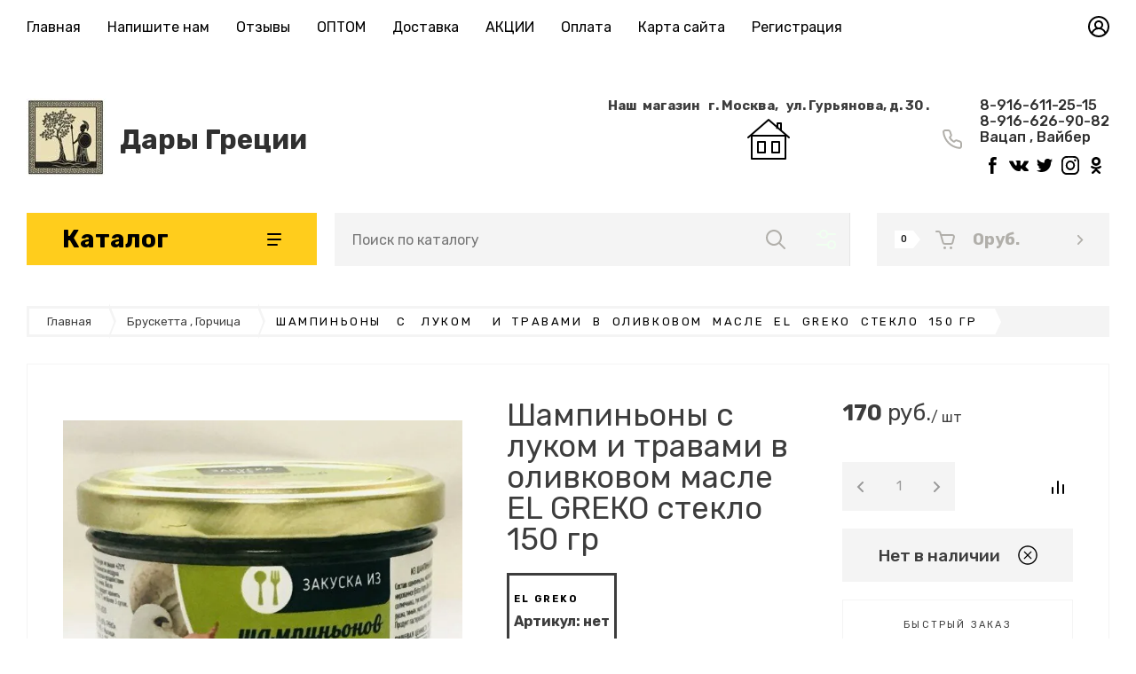

--- FILE ---
content_type: text/css
request_url: https://darygretsii.ru/g/templates/shop2/2.120.2/2.2.120-13/themes/theme0/colors.css
body_size: 3783
content:
:root {
    --white: #fff;
    --whiteText: #fff;

	--black: #000;
	--blackText: #3D3D3D;
	--blackTextRgba_03: rgba(61,61,61, .3);;
	--blackTextRgba_5: rgba(0,0,0, .5);
	--gray_b: #F4F4F4;
	--gray_b_input: #F4F4F4;
	--gray_darken: #b1afaa;
	
	--cart_gray: #b1afaa;
	
	
	--blackRgba_05: rgba(0,0,0, .05);
	--blackRgba_1: rgba(0,0,0, .1);
	--blackRgba_15: rgba(0,0,0, .15);

	--mainColor1: #1A654B;
	--mainColor1_rgba_1: rgba(26, 101, 75, 1);
	--mainColor1_rgba_085: rgba(26, 101, 75, 0.85);
	--mainColor1Hover: #47A15D; /* lighten 10%*/

	--mainColor2: #47A15D;
	--mainColor2Hover: #47A15D;


	--mainColor3: #FFCD1C;
	--mainColor3Hover: #b58d00;  /* darken 20%*/


	--lightColor: #fff;
	--darkColor: #000;

	--red: #ff5640;

	--tableBorder: #afafaf;
	--tableThBackground: #ff5640;
	--tableThColor: #fff;

	--linkColor: #4d90fe;

	--disabledColor: #999999;
	--bayDisabledColor: #000000;
	--noImageBgColor: #e0e0e0;

	--noImageDefault: url("data:image/svg+xml,%3Csvg%20version%3D%221.1%22%20baseProfile%3D%22full%22%20xmlns%3D%22http%3A%2F%2Fwww.w3.org%2F2000%2Fsvg%22%20xmlns%3Axlink%3D%22http%3A%2F%2Fwww.w3.org%2F1999%2Fxlink%22%20xmlns%3Aev%3D%22http%3A%2F%2Fwww.w3.org%2F2001%2Fxml-events%22%20xml%3Aspace%3D%22preserve%22%20x%3D%220px%22%20y%3D%220px%22%20width%3D%2282px%22%20height%3D%2268px%22%20%20viewBox%3D%220%200%2082%2068%22%20preserveAspectRatio%3D%22none%22%20shape-rendering%3D%22geometricPrecision%22%3E%3Cpath%20fill%3D%22%23999%22%20d%3D%22M70%2E346%2C9%2E116%20L11%2E654%2C9%2E116%20C10%2E462%2C9%2E116%209%2E496%2C10%2E079%209%2E496%2C11%2E267%20L9%2E496%2C43%2E805%20C9%2E496%2C43%2E830%209%2E502%2C43%2E853%209%2E503%2C43%2E877%20C9%2E473%2C44%2E445%209%2E663%2C45%2E023%2010%2E086%2C45%2E468%20C10%2E904%2C46%2E331%2012%2E270%2C46%2E370%2013%2E136%2C45%2E553%20L25%2E846%2C33%2E566%20L38%2E291%2C44%2E679%20C38%2E990%2C45%2E304%2040%2E015%2C45%2E406%2040%2E825%2C44%2E931%20L51%2E419%2C38%2E721%20L61%2E787%2C46%2E929%20C62%2E184%2C47%2E243%2062%2E657%2C47%2E396%2063%2E127%2C47%2E396%20C63%2E763%2C47%2E396%2064%2E393%2C47%2E117%2064%2E819%2C46%2E582%20C65%2E560%2C45%2E651%2065%2E404%2C44%2E298%2064%2E471%2C43%2E559%20L52%2E943%2C34%2E433%20C52%2E244%2C33%2E879%2051%2E277%2C33%2E812%2050%2E507%2C34%2E263%20L39%2E996%2C40%2E425%20L27%2E246%2C29%2E039%20C26%2E409%2C28%2E292%2025%2E139%2C28%2E309%2024%2E324%2C29%2E079%20L13%2E811%2C38%2E993%20L13%2E811%2C13%2E419%20L68%2E189%2C13%2E419%20L68%2E189%2C54%2E579%20L13%2E811%2C54%2E579%20L13%2E811%2C51%2E981%20C13%2E811%2C50%2E793%2012%2E846%2C49%2E829%2011%2E654%2C49%2E829%20C10%2E462%2C49%2E829%209%2E496%2C50%2E793%209%2E496%2C51%2E981%20L9%2E496%2C56%2E731%20C9%2E496%2C57%2E920%2010%2E462%2C58%2E883%2011%2E654%2C58%2E883%20L70%2E346%2C58%2E883%20C71%2E538%2C58%2E883%2072%2E504%2C57%2E920%2072%2E504%2C56%2E731%20L72%2E504%2C11%2E267%20C72%2E504%2C10%2E079%2071%2E538%2C9%2E116%2070%2E346%2C9%2E116%20ZM77%2E359%2C0%2E001%20L4%2E641%2C0%2E001%20C2%2E083%2C0%2E001%200%2E001%2C2%2E059%200%2E001%2C4%2E589%20L0%2E001%2C63%2E409%20C0%2E001%2C65%2E939%202%2E083%2C67%2E997%204%2E641%2C67%2E997%20L77%2E359%2C67%2E997%20C79%2E917%2C67%2E997%2081%2E999%2C65%2E939%2081%2E999%2C63%2E409%20L81%2E999%2C4%2E589%20C81%2E999%2C2%2E059%2079%2E917%2C0%2E001%2077%2E359%2C0%2E001%20ZM77%2E683%2C63%2E409%20C77%2E683%2C63%2E566%2077%2E538%2C63%2E694%2077%2E359%2C63%2E694%20L4%2E641%2C63%2E694%20C4%2E462%2C63%2E694%204%2E317%2C63%2E566%204%2E317%2C63%2E409%20L4%2E317%2C4%2E589%20C4%2E317%2C4%2E432%204%2E462%2C4%2E304%204%2E641%2C4%2E304%20L77%2E359%2C4%2E304%20C77%2E538%2C4%2E304%2077%2E683%2C4%2E432%2077%2E683%2C4%2E589%20L77%2E683%2C63%2E409%20ZM34%2E273%2C25%2E524%20C34%2E273%2C29%2E152%2037%2E234%2C32%2E104%2040%2E872%2C32%2E104%20C44%2E510%2C32%2E104%2047%2E470%2C29%2E152%2047%2E470%2C25%2E524%20C47%2E470%2C21%2E896%2044%2E510%2C18%2E944%2040%2E872%2C18%2E944%20C37%2E234%2C18%2E944%2034%2E273%2C21%2E896%2034%2E273%2C25%2E524%20ZM43%2E155%2C25%2E524%20C43%2E155%2C26%2E779%2042%2E131%2C27%2E800%2040%2E872%2C27%2E800%20C39%2E613%2C27%2E800%2038%2E589%2C26%2E779%2038%2E589%2C25%2E524%20C38%2E589%2C24%2E268%2039%2E613%2C23%2E247%2040%2E872%2C23%2E247%20C42%2E131%2C23%2E247%2043%2E155%2C24%2E268%2043%2E155%2C25%2E524%20Z%22%2F%3E%3C%2Fsvg%3E") 50% no-repeat var(--noImageBgColor);
	
	--compareNormalState: url("data:image/svg+xml,%3Csvg%20version%3D%221.1%22%20baseProfile%3D%22full%22%20xmlns%3D%22http%3A%2F%2Fwww.w3.org%2F2000%2Fsvg%22%20xmlns%3Axlink%3D%22http%3A%2F%2Fwww.w3.org%2F1999%2Fxlink%22%20xmlns%3Aev%3D%22http%3A%2F%2Fwww.w3.org%2F2001%2Fxml-events%22%20xml%3Aspace%3D%22preserve%22%20x%3D%220px%22%20y%3D%220px%22%20width%3D%2214px%22%20height%3D%2215px%22%20%20viewBox%3D%220%200%2014%2015%22%20preserveAspectRatio%3D%22none%22%20shape-rendering%3D%22geometricPrecision%22%3E%3Cpath%20d%3D%22M7%200C7.55228%200%208%200.447715%208%201V14C8%2014.5523%207.55228%2015%207%2015C6.44772%2015%206%2014.5523%206%2014V1C6%200.447715%206.44772%200%207%200ZM13%204C13.5523%204%2014%204.44772%2014%205V14C14%2014.5523%2013.5523%2015%2013%2015C12.4477%2015%2012%2014.5523%2012%2014V5C12%204.44772%2012.4477%204%2013%204ZM1%207C1.55228%207%202%207.44772%202%208V14C2%2014.5523%201.55228%2015%201%2015C0.447715%2015%200%2014.5523%200%2014V8C0%207.44772%200.447715%207%201%207Z%22%20fill%3D%22%23000%22%2F%3E%3C%2Fsvg%3E");

	--compareAdded: url("data:image/svg+xml,%3Csvg%20version%3D%221.1%22%20baseProfile%3D%22full%22%20xmlns%3D%22http%3A%2F%2Fwww.w3.org%2F2000%2Fsvg%22%20xmlns%3Axlink%3D%22http%3A%2F%2Fwww.w3.org%2F1999%2Fxlink%22%20xmlns%3Aev%3D%22http%3A%2F%2Fwww.w3.org%2F2001%2Fxml-events%22%20xml%3Aspace%3D%22preserve%22%20x%3D%220px%22%20y%3D%220px%22%20width%3D%2214px%22%20height%3D%2215px%22%20%20viewBox%3D%220%200%2014%2015%22%20preserveAspectRatio%3D%22none%22%20shape-rendering%3D%22geometricPrecision%22%3E%3Cpath%20d%3D%22M7%200C7.55228%200%208%200.447715%208%201V14C8%2014.5523%207.55228%2015%207%2015C6.44772%2015%206%2014.5523%206%2014V1C6%200.447715%206.44772%200%207%200ZM13%204C13.5523%204%2014%204.44772%2014%205V14C14%2014.5523%2013.5523%2015%2013%2015C12.4477%2015%2012%2014.5523%2012%2014V5C12%204.44772%2012.4477%204%2013%204ZM1%207C1.55228%207%202%207.44772%202%208V14C2%2014.5523%201.55228%2015%201%2015C0.447715%2015%200%2014.5523%200%2014V8C0%207.44772%200.447715%207%201%207Z%22%20fill%3D%22%231A654B%22%2F%3E%3C%2Fsvg%3E");

	--colorCheckbox: url("data:image/svg+xml,%3Csvg%20version%3D%221.1%22%20baseProfile%3D%22full%22%20xmlns%3D%22http%3A%2F%2Fwww.w3.org%2F2000%2Fsvg%22%20xmlns%3Axlink%3D%22http%3A%2F%2Fwww.w3.org%2F1999%2Fxlink%22%20xmlns%3Aev%3D%22http%3A%2F%2Fwww.w3.org%2F2001%2Fxml-events%22%20xml%3Aspace%3D%22preserve%22%20x%3D%220px%22%20y%3D%220px%22%20width%3D%2213px%22%20height%3D%229px%22%20%20viewBox%3D%220%200%2013%209%22%20preserveAspectRatio%3D%22none%22%20shape-rendering%3D%22geometricPrecision%22%3E%3Cpath%20fill%2Drule%3D%22eve%0Aodd%22%20clip%2Drule%3D%22eve%0Aodd%22%20d%3D%22M12%2E7071%200%2E292893C13%2E0976%200%2E683417%2013%2E0976%201%2E31658%2012%2E7071%201%2E70711L6%2E06066%208%2E35355C5%2E47487%208%2E93934%204%2E52513%208%2E93934%203%2E93934%208%2E35355L0%2E292893%204%2E70711C%2D0%2E0976311%204%2E31658%20%2D0%2E0976311%203%2E68342%200%2E292893%203%2E29289C0%2E683418%202%2E90237%201%2E31658%202%2E90237%201%2E70711%203%2E29289L5%206%2E58579L11%2E2929%200%2E292893C11%2E6834%20%2D0%2E0976311%2012%2E3166%20%2D0%2E0976311%2012%2E7071%200%2E292893Z%22%20fill%3D%22%23fff%22%2F%3E%3C%2Fsvg%3E");

	--plusCartCupon: url("data:image/svg+xml,%3Csvg%20version%3D%221.1%22%20baseProfile%3D%22full%22%20xmlns%3D%22http%3A%2F%2Fwww.w3.org%2F2000%2Fsvg%22%20xmlns%3Axlink%3D%22http%3A%2F%2Fwww.w3.org%2F1999%2Fxlink%22%20xmlns%3Aev%3D%22http%3A%2F%2Fwww.w3.org%2F2001%2Fxml-events%22%20xml%3Aspace%3D%22preserve%22%20x%3D%220px%22%20y%3D%220px%22%20width%3D%2214px%22%20height%3D%2214px%22%20%20viewBox%3D%220%200%2014%2014%22%20preserveAspectRatio%3D%22none%22%20shape-rendering%3D%22geometricPrecision%22%3E%3Cpath%20d%3D%22M7%200C7.55228%200%208%200.447715%208%201V6H13C13.5523%206%2014%206.44772%2014%207C14%207.55228%2013.5523%208%2013%208H8V13C8%2013.5523%207.55228%2014%207%2014C6.44772%2014%206%2013.5523%206%2013V8H1C0.447715%208%200%207.55228%200%207C0%206.44772%200.447715%206%201%206H6V1C6%200.447715%206.44772%200%207%200Z%22%20fill%3D%22%2347A15D%22%2F%3E%3C%2Fsvg%3E");

	--checkbox: url("data:image/svg+xml,%3Csvg%20version%3D%221.1%22%20baseProfile%3D%22full%22%20xmlns%3D%22http%3A%2F%2Fwww.w3.org%2F2000%2Fsvg%22%20xmlns%3Axlink%3D%22http%3A%2F%2Fwww.w3.org%2F1999%2Fxlink%22%20xmlns%3Aev%3D%22http%3A%2F%2Fwww.w3.org%2F2001%2Fxml-events%22%20xml%3Aspace%3D%22preserve%22%20x%3D%220px%22%20y%3D%220px%22%20width%3D%2212px%22%20height%3D%229px%22%20%20viewBox%3D%220%200%2012%209%22%20preserveAspectRatio%3D%22none%22%20shape-rendering%3D%22geometricPrecision%22%3E%3Cpath%20d%3D%22M11%2E7071%200%2E292893C12%2E0976%200%2E683417%2012%2E0976%201%2E31658%2011%2E7071%201%2E70711L5%208%2E41421L0%2E292893%203%2E70711C%2D0%2E0976311%203%2E31658%20%2D0%2E0976311%202%2E68342%200%2E292893%202%2E29289C0%2E683417%201%2E90237%201%2E31658%201%2E90237%201%2E70711%202%2E29289L5%205%2E58579L10%2E2929%200%2E292893C10%2E6834%20%2D0%2E0976311%2011%2E3166%20%2D0%2E0976311%2011%2E7071%200%2E292893Z%22%20fill%3D%22%23ffffff%22%2F%3E%3C%2Fsvg%3E");

	--checkboxBottomForm: url("data:image/svg+xml,%3Csvg%20version%3D%221.1%22%20baseProfile%3D%22full%22%20xmlns%3D%22http%3A%2F%2Fwww.w3.org%2F2000%2Fsvg%22%20xmlns%3Axlink%3D%22http%3A%2F%2Fwww.w3.org%2F1999%2Fxlink%22%20xmlns%3Aev%3D%22http%3A%2F%2Fwww.w3.org%2F2001%2Fxml-events%22%20xml%3Aspace%3D%22preserve%22%20x%3D%220px%22%20y%3D%220px%22%20width%3D%2212px%22%20height%3D%229px%22%20%20viewBox%3D%220%200%2012%209%22%20preserveAspectRatio%3D%22none%22%20shape-rendering%3D%22geometricPrecision%22%3E%3Cpath%20d%3D%22M11%2E7071%200%2E292893C12%2E0976%200%2E683417%2012%2E0976%201%2E31658%2011%2E7071%201%2E70711L5%208%2E41421L0%2E292893%203%2E70711C%2D0%2E0976311%203%2E31658%20%2D0%2E0976311%202%2E68342%200%2E292893%202%2E29289C0%2E683417%201%2E90237%201%2E31658%201%2E90237%201%2E70711%202%2E29289L5%205%2E58579L10%2E2929%200%2E292893C10%2E6834%20%2D0%2E0976311%2011%2E3166%20%2D0%2E0976311%2011%2E7071%200%2E292893Z%22%20fill%3D%22%23303030%22%2F%3E%3C%2Fsvg%3E");


	--selectArrow: url("data:image/svg+xml,%3Csvg%20version%3D%221.1%22%20baseProfile%3D%22full%22%20xmlns%3D%22http%3A%2F%2Fwww.w3.org%2F2000%2Fsvg%22%20xmlns%3Axlink%3D%22http%3A%2F%2Fwww.w3.org%2F1999%2Fxlink%22%20xmlns%3Aev%3D%22http%3A%2F%2Fwww.w3.org%2F2001%2Fxml-events%22%20xml%3Aspace%3D%22preserve%22%20x%3D%220px%22%20y%3D%220px%22%20width%3D%2210px%22%20height%3D%227px%22%20%20viewBox%3D%220%200%2010%207%22%20preserveAspectRatio%3D%22none%22%20shape-rendering%3D%22geometricPrecision%22%3E%3Cpath%20d%3D%22M0%2E292893%200%2E292893C0%2E683417%20%2D0%2E0976309%201%2E31658%20%2D0%2E0976309%201%2E70711%200%2E292893L5%203%2E58579L8%2E29289%200%2E292893C8%2E68342%20%2D0%2E0976311%209%2E31658%20%2D0%2E0976311%209%2E70711%200%2E292893C10%2E0976%200%2E683417%2010%2E0976%201%2E31658%209%2E70711%201%2E70711L5%206%2E41421L0%2E292893%201%2E70711C%2D0%2E0976311%201%2E31658%20%2D0%2E0976311%200%2E683418%200%2E292893%200%2E292893Z%22%20fill%3D%22%23B1AFAA%22%2F%3E%3C%2Fsvg%3E");

	--selectArrowHover: url("data:image/svg+xml,%3Csvg%20version%3D%221.1%22%20baseProfile%3D%22full%22%20xmlns%3D%22http%3A%2F%2Fwww.w3.org%2F2000%2Fsvg%22%20xmlns%3Axlink%3D%22http%3A%2F%2Fwww.w3.org%2F1999%2Fxlink%22%20xmlns%3Aev%3D%22http%3A%2F%2Fwww.w3.org%2F2001%2Fxml-events%22%20xml%3Aspace%3D%22preserve%22%20x%3D%220px%22%20y%3D%220px%22%20width%3D%2210px%22%20height%3D%227px%22%20%20viewBox%3D%220%200%2010%207%22%20preserveAspectRatio%3D%22none%22%20shape-rendering%3D%22geometricPrecision%22%3E%3Cpath%20d%3D%22M0%2E292893%200%2E292893C0%2E683417%20%2D0%2E0976309%201%2E31658%20%2D0%2E0976309%201%2E70711%200%2E292893L5%203%2E58579L8%2E29289%200%2E292893C8%2E68342%20%2D0%2E0976311%209%2E31658%20%2D0%2E0976311%209%2E70711%200%2E292893C10%2E0976%200%2E683417%2010%2E0976%201%2E31658%209%2E70711%201%2E70711L5%206%2E41421L0%2E292893%201%2E70711C%2D0%2E0976311%201%2E31658%20%2D0%2E0976311%200%2E683418%200%2E292893%200%2E292893Z%22%20fill%3D%22%23000000%22%2F%3E%3C%2Fsvg%3E");

	--sliderPrev: url("data:image/svg+xml,%3Csvg%20version%3D%221.1%22%20baseProfile%3D%22full%22%20xmlns%3D%22http%3A%2F%2Fwww.w3.org%2F2000%2Fsvg%22%20xmlns%3Axlink%3D%22http%3A%2F%2Fwww.w3.org%2F1999%2Fxlink%22%20xmlns%3Aev%3D%22http%3A%2F%2Fwww.w3.org%2F2001%2Fxml-events%22%20xml%3Aspace%3D%22preserve%22%20x%3D%220px%22%20y%3D%220px%22%20width%3D%229px%22%20height%3D%2214px%22%20%20viewBox%3D%220%200%209%2014%22%20preserveAspectRatio%3D%22none%22%20shape-rendering%3D%22geometricPrecision%22%3E%3Cpath%20d%3D%22M8%2E70711%200%2E292893C8%2E31658%20%2D0%2E0976311%207%2E68342%20%2D0%2E0976311%207%2E29289%200%2E292893L0%2E585786%207L7%2E29289%2013%2E7071C7%2E68342%2014%2E0976%208%2E31658%2014%2E0976%208%2E70711%2013%2E7071C9%2E09763%2013%2E3166%209%2E09763%2012%2E6834%208%2E70711%2012%2E2929L3%2E41421%207L8%2E70711%201%2E70711C9%2E09763%201%2E31658%209%2E09763%200%2E683417%208%2E70711%200%2E292893Z%22%20fill%3D%22%23ffffff%22%2F%3E%3C%2Fsvg%3E");

	--sliderNext: url("data:image/svg+xml,%3Csvg%20version%3D%221.1%22%20baseProfile%3D%22full%22%20xmlns%3D%22http%3A%2F%2Fwww.w3.org%2F2000%2Fsvg%22%20xmlns%3Axlink%3D%22http%3A%2F%2Fwww.w3.org%2F1999%2Fxlink%22%20xmlns%3Aev%3D%22http%3A%2F%2Fwww.w3.org%2F2001%2Fxml-events%22%20xml%3Aspace%3D%22preserve%22%20x%3D%220px%22%20y%3D%220px%22%20width%3D%229px%22%20height%3D%2214px%22%20%20viewBox%3D%220%200%209%2014%22%20preserveAspectRatio%3D%22none%22%20shape-rendering%3D%22geometricPrecision%22%3E%3Cpath%20d%3D%22M0%2E292894%200%2E292893C0%2E683418%20%2D0%2E0976311%201%2E31658%20%2D0%2E0976311%201%2E70711%200%2E292893L8%2E41422%207L1%2E70711%2013%2E7071C1%2E31658%2014%2E0976%200%2E683419%2014%2E0976%200%2E292894%2013%2E7071C%2D0%2E0976301%2013%2E3166%20%2D0%2E0976301%2012%2E6834%200%2E292894%2012%2E2929L5%2E58579%207L0%2E292894%201%2E70711C%2D0%2E0976301%201%2E31658%20%2D0%2E0976301%200%2E683417%200%2E292894%200%2E292893Z%22%20fill%3D%22%23ffffff%22%2F%3E%3C%2Fsvg%3E");

	--warningIcon: url("data:image/svg+xml,%3Csvg%20version%3D%221.1%22%20baseProfile%3D%22full%22%20xmlns%3D%22http%3A%2F%2Fwww.w3.org%2F2000%2Fsvg%22%20xmlns%3Axlink%3D%22http%3A%2F%2Fwww.w3.org%2F1999%2Fxlink%22%20xmlns%3Aev%3D%22http%3A%2F%2Fwww.w3.org%2F2001%2Fxml-events%22%20xml%3Aspace%3D%22preserve%22%20x%3D%220px%22%20y%3D%220px%22%20width%3D%2230px%22%20height%3D%2230px%22%20%20viewBox%3D%220%200%2030%2030%22%20preserveAspectRatio%3D%22none%22%20shape-rendering%3D%22geometricPrecision%22%3E%3Cpath%20d%3D%22M15%200C23%2E284%200%2030%206%2E716%2030%2015C30%2023%2E284%2023%2E284%2030%2015%2030C6%2E715%2030%200%2023%2E284%200%2015C0%206%2E716%206%2E715%200%2015%200Z%22%20fill%3D%22%23ff5640%22%2F%3E%3Cpath%20d%3D%22M15%2022%2E857C13%2E816%2022%2E857%2012%2E856%2021%2E897%2012%2E856%2020%2E714C12%2E856%2019%2E53%2013%2E816%2018%2E571%2015%2018%2E571C16%2E183%2018%2E571%2017%2E143%2019%2E53%2017%2E143%2020%2E714C17%2E143%2021%2E897%2016%2E183%2022%2E857%2015%2022%2E857ZM13%2E571%207%2E14197H16%2E428V17%2E143H13%2E571V7%2E14197Z%22%20fill%3D%22%23fff%22%2F%3E%3C%2Fsvg%3E");


	--folderBackArrow: url("data:image/svg+xml,%3Csvg%20version%3D%221.1%22%20baseProfile%3D%22full%22%20xmlns%3D%22http%3A%2F%2Fwww.w3.org%2F2000%2Fsvg%22%20xmlns%3Axlink%3D%22http%3A%2F%2Fwww.w3.org%2F1999%2Fxlink%22%20xmlns%3Aev%3D%22http%3A%2F%2Fwww.w3.org%2F2001%2Fxml-events%22%20xml%3Aspace%3D%22preserve%22%20x%3D%220px%22%20y%3D%220px%22%20width%3D%2212px%22%20height%3D%2219px%22%20%20viewBox%3D%220%200%2012%2019%22%20preserveAspectRatio%3D%22none%22%20shape-rendering%3D%22geometricPrecision%22%3E%3Cpath%20d%3D%22M0%2E458%2C10%2E524%20C0%2E496%2C10%2E562%200%2E546%2C10%2E577%200%2E587%2C10%2E610%20L8%2E509%2C18%2E541%20C9%2E079%2C19%2E112%2010%2E003%2C19%2E112%2010%2E573%2C18%2E541%20C11%2E143%2C17%2E970%2011%2E143%2C17%2E045%2010%2E573%2C16%2E474%20L3%2E576%2C9%2E469%20L10%2E542%2C2%2E494%20C11%2E112%2C1%2E924%2011%2E112%2C0%2E998%2010%2E542%2C0%2E427%20C9%2E972%2C%2D0%2E144%209%2E048%2C%2D0%2E143%208%2E478%2C0%2E427%20L0%2E458%2C8%2E457%20C%2D0%2E112%2C9%2E028%20%2D0%2E113%2C9%2E953%200%2E458%2C10%2E524%20Z%22%20fill%3D%22%231a654b%22%2F%3E%3C%2Fsvg%3E");

	--folderItemHave: url("data:image/svg+xml,%3Csvg%20version%3D%221.1%22%20baseProfile%3D%22full%22%20xmlns%3D%22http%3A%2F%2Fwww.w3.org%2F2000%2Fsvg%22%20xmlns%3Axlink%3D%22http%3A%2F%2Fwww.w3.org%2F1999%2Fxlink%22%20xmlns%3Aev%3D%22http%3A%2F%2Fwww.w3.org%2F2001%2Fxml-events%22%20xml%3Aspace%3D%22preserve%22%20x%3D%220px%22%20y%3D%220px%22%20width%3D%227px%22%20height%3D%2213px%22%20%20viewBox%3D%220%200%207%2013%22%20preserveAspectRatio%3D%22none%22%20shape-rendering%3D%22geometricPrecision%22%3E%3Cpath%20opacity%3D%220%2E102%22%20fill%3D%22%23000%22%20d%3D%22M6%2E909%2C6%2E396%20C6%2E860%2C6%2E521%206%2E786%2C6%2E638%206%2E685%2C6%2E739%20L1%2E708%2C11%2E717%20C1%2E314%2C12%2E110%200%2E676%2C12%2E110%200%2E283%2C11%2E717%20C%2D0%2E111%2C11%2E323%20%2D0%2E111%2C10%2E685%200%2E283%2C10%2E291%20L4%2E590%2C5%2E984%20L0%2E314%2C1%2E708%20C%2D0%2E080%2C1%2E314%20%2D0%2E080%2C0%2E676%200%2E314%2C0%2E283%20C0%2E707%2C%2D0%2E111%201%2E345%2C%2D0%2E111%201%2E739%2C0%2E283%20L6%2E717%2C5%2E260%20C7%2E025%2C5%2E568%207%2E083%2C6%2E023%206%2E909%2C6%2E396%20Z%22%2F%3E%3C%2Fsvg%3E");

	--filterHeaderIcon: url("data:image/svg+xml,%3Csvg%20version%3D%221.1%22%20baseProfile%3D%22full%22%20xmlns%3D%22http%3A%2F%2Fwww.w3.org%2F2000%2Fsvg%22%20xmlns%3Axlink%3D%22http%3A%2F%2Fwww.w3.org%2F1999%2Fxlink%22%20xmlns%3Aev%3D%22http%3A%2F%2Fwww.w3.org%2F2001%2Fxml-events%22%20xml%3Aspace%3D%22preserve%22%20x%3D%220px%22%20y%3D%220px%22%20width%3D%2215px%22%20height%3D%2218px%22%20%20viewBox%3D%220%200%2015%2018%22%20preserveAspectRatio%3D%22none%22%20shape-rendering%3D%22geometricPrecision%22%3E%3Cpath%20d%3D%22M%2E987%202%2E992C%2E225%201%2E66%201%2E187%200%202%2E723%200h9%2E554c1%2E536%200%202%2E498%201%2E659%201%2E736%202%2E992L11%208%2E266v6%2E968c0%201%2E554%2D1%2E696%202%2E515%2D3%2E029%201%2E715l%2D3%2D1%2E8A2%202%200%200%201%204%2013%2E434V8%2E266L%2E987%202%2E992zM12%2E277%202H2%2E723L6%207%2E734v5%2E7l3%201%2E8v%2D7%2E5L12%2E277%202z%22%20fill%3D%22%231A654B%22%2F%3E%3C%2Fsvg%3E");
}

--- FILE ---
content_type: text/css
request_url: https://darygretsii.ru/t/v1032/images/css/bdr_addons.scss.css
body_size: 132
content:
.product-list.thumbs .product-item .gr-product-image a img {
  height: 100%;
  width: 100%;
  object-fit: contain; }

.card-slider__image a img {
  width: 100%;
  height: 100%;
  object-fit: contain; }

.shop2-cart-table .cart-product__image a img {
  width: 100%;
  height: 100%;
  object-fit: scale-down; }

.edit_bl_about_us .desc {
  /*border:2px solid #ffcd1c;*/
  padding: 5px;
  background: #ffcd1c; }


--- FILE ---
content_type: text/javascript
request_url: https://counter.megagroup.ru/5185348a8995906f18093fb6a79c5b3d.js?r=&s=1280*720*24&u=https%3A%2F%2Fdarygretsii.ru%2Fmain%2Fproduct%2Fshampinony-s-lukom-i-travami-v-olivkovom-masle-el-greko-steklo-150-gr&t=%D0%A8%D0%B0%D0%BC%D0%BF%D0%B8%D0%BD%D1%8C%D0%BE%D0%BD%D1%8B%20%D1%81%20%D0%BB%D1%83%D0%BA%D0%BE%D0%BC%20%D0%B8%20%D1%82%D1%80%D0%B0%D0%B2%D0%B0%D0%BC%D0%B8%20%D0%B2%20%D0%BE%D0%BB%D0%B8%D0%B2%D0%BA%D0%BE%D0%B2%D0%BE%D0%BC%20%D0%BC%D0%B0%D1%81%D0%BB%D0%B5%20EL%20GR%D0%95%D0%9A%D0%9E%20%D1%81%D1%82%D0%B5%D0%BA%D0%BB%D0%BE%20150%20%D0%B3%D1%80&fv=0,0&en=1&rld=0&fr=0&callback=_sntnl1768622053572&1768622053572
body_size: 87
content:
//:1
_sntnl1768622053572({date:"Sat, 17 Jan 2026 03:54:13 GMT", res:"1"})